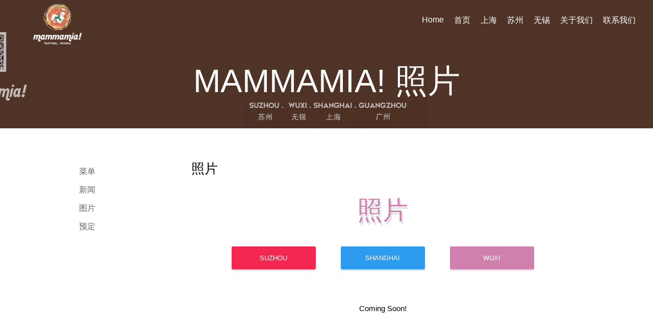

--- FILE ---
content_type: text/html
request_url: http://mammamiapizzeria.com.cn/cn/photo_wuxi.asp
body_size: 1472
content:

<!DOCTYPE html PUBLIC "-//W3C//DTD XHTML 1.0 Transitional//EN" "http://www.w3.org/TR/xhtml1/DTD/xhtml1-transitional.dtd">
<html xmlns="http://www.w3.org/1999/xhtml">
<head>
<meta http-equiv="Content-Type" content="text/html; charset=utf-8" />
<title>MAMMAMIA! 照片 - 无锡</title>
<link rel="stylesheet" type="text/css" href="../css/style.css"/>
</head>
<body>
<style>
.header {
	background: url(../uploadfile/background/2020424122564770.jpg) no-repeat center top;
	background-size: 100% 100%;
	-webkit-background-size: cover;
	-moz-background-size: cover;
	-o-background-size: cover;
	background-size: cover;
	background-position: center;
	position:relative;
	height:252px;
	min-width:970px;
}
.header_top {
	padding:30px 1.5em 30px 2em;
	float:right;
}
#bgs {
	height:252px
}
</style>
<div class="header">
  <div class="bgs" id="bgs">
    <div class="header_tops"><img src="../images/logo.png" width="193" height="80"/></div>
    <div class="header_top">
      <ul>
        <li><a href="../index.asp">Home</a></li>
        <li><a href="index.asp">首页</a></li>
        <li><a href="shanghai.asp">上海</a></li>
        <li><a href="suzhou.asp">苏州</a></li>
        <li><a href="wuxi.asp">无锡</a></li>
        <li><a href="aboutus.asp">关于我们</a></li>
        <li><a href="contactus.asp">联系我们</a></li>
      </ul>
    </div>
    <div id="clear"></div>
    <div class="desc-wrapper">MAMMAMIA! 照片</div>
  </div>
</div>

<div class="main"> 
  <div class="main_left">
  <ul>
    <li><a href="menu.asp">菜单</a></li>
    <li><a href="news.asp">新闻</a></li>
    <li><a href="photos.asp">图片</a></li>
    <li><a href="reservations.asp">预定</a></li>
  </ul>
</div>

  <div class="main_right">
    <h1>照片</h1>
    <a name="photo"></a>
    <div class="container" align="center"> <font class="logo"> 照片 </font> </div>
    <div class="container" align="center"> <input class="btns suzhou" name="Submit" type="submit" id="Submit" value="suzhou" onclick="window.location.href='photo_suzhou.asp#photo'" /> <input class="btns shanghai" name="Submit" type="submit" id="Submit" value="shanghai" onclick="window.location.href='photo_shanghai.asp#photo'" /> <input class="btns wuxi" name="Submit" type="submit" id="Submit" value="wuxi" onclick="window.location.href='photo_wuxi.asp#photo'" /></div>
    <br />
    <br />
    
    <br />
    <div align="center" class="txtcon">Coming Soon!</div>
    <br />
    <br />
    <br />

  </div>
</div>
<div id="clear">&nbsp;</div>
</div>
<div class="footer">
  <div class="bgs">
    <div class="footer_copy"><img src="../images/logo.png" width="300" /><br>COPYRIGHT 2014 MammaMla Pizzerla RIGHTS RESERVED<br><a href="https://beian.miit.gov.cn" target="_blank">苏ICP备20013073-1号</a>, 公安联网备案号: 32059002002929</div>
  </div>
</div>
</body>
</html>
<script type="text/javascript" src="../js/picture.js"></script>


--- FILE ---
content_type: text/css
request_url: http://mammamiapizzeria.com.cn/css/style.css
body_size: 2259
content:
@charset "utf-8";
/* CSS Document */
html, body {
	font-family: "proxima-nova", "Helvetica Neue", Helvetica, Arial, sans-serif;
	font-size: 100%;
	background:#fff;
	margin:0;
	padding:0;
}
li {
	list-style: none;
}
img {
	border: 0;
}
marquee {
	margin:0;
	padding:0;
}
#marqueediv {
	FONT-SIZE:14px;
	FONT-FAMILY: Arial, sans-serif;
	color:#FFF;
	margin:15px 0px;
	height:20px;
	overflow:hidden;
}
#clear {
	clear:both;
}
.bgs {
	background-image:url(../images/bg.png);
}
#bgs {
	height:252px
}
.header_tops {
	padding:0.5em 0em 0.5em 1em;
	float:left;
}
.header_top ul {
	margin:0;
	padding:0;
	list-style:none;
}
.header_top li {
	display: block;
	float:left;
}
.header_top li a {
	font-size:1em;
	FONT-FAMILY: Arial, sans-serif;
	color:#FFF;
	padding:0 10px;
	text-decoration:none;
	bottom:0;
}
.header_top li a:hover {
	font-size:1em;
	FONT-FAMILY: Arial, sans-serif;
	color:#F00;
	padding:0 10px;
	text-decoration:none;
	bottom:0;
}
.banner {
	float:right;
}
.desc-wrapper {
	margin: 20px auto;
	text-align: center;
	font-size:4.0em;
	color:#FFF;
}
.footer {
	background-color:#000;
}
.footer_copy {
	color:#615C59;
	text-align:center;
	font-size:12px;
	font-family:Arial, Helvetica, sans-serif;
	padding-top:20px;
	padding-bottom:20px;
}
.footer_copy a {
	color:#615C59;
}
.logo {
	cursor:default;
	margin:60px 0;
	display:block;
	font-family: 'Comic Sans MS', cursive;
	font-size:50px;
	color:#cf80ad;
	text-shadow:3px 5px 0px #dfe3e8;
	-webkit-transition:all 0.4s ease;
	-moz-transition:all 0.4s ease;
	-o-transition:all 0.4s ease;
	transition:all 0.4s ease
}
/* main */
.main {
	margin:60px auto;
	width: 970px;
}
.main_left {
	width:220px;
	float:left;
	margin:0;
	padding:0;
}
.main_left ul {
	list-style:none;
	margin:0;
	padding:0;
}
.main_left ul li {
	font-family: Arial, Helvetica, sans-serif;
	font-size: 16px;
	text-transform: uppercase;
	margin-bottom:15px;
	margin-top:15px;
}
.main_left ul li a {
	font-size: 16px;
	color:#666;
	display: block;
	text-decoration: none;
}
.main_right {
	width:750px;
	float:left;
	margin:0;
	padding:0;
	font-size: 11pt;
	font-family: Arial, Helvetica, sans-serif;
	line-height:22px;
	text-align:justify;
}
.main_right span {
	font-size: 20px;
	line-height: 1.2em;
	font-style: normal;
}
.main_right h1 {
	font-size: 26px;
	font-family: Arial, Helvetica, sans-serif;
	font-weight: 400;
	font-style: normal;
	margin-top:8px;
	margin-bottom:20px;
}
.main_right h2 {
	font-size: 20px;
	font-family: Arial, Helvetica, sans-serif;
	margin-top:20px;
	margin-bottom:5px;
	text-transform: none;
	letter-spacing: 0px;
	font-weight: 400;
	font-style: normal;
}
.main_right a {
	color: #c33;
	text-decoration: none;
}
.main_right div, .main_right p {
	font-family: Arial, Helvetica, sans-serif;
	font-size: 11.0pt;
	line-height:22px;
}
.main_right hr {
	margin:20px 0;
	border:1px solid #CCC;
}
.btns {
	cursor:pointer;
	background:#fff;
	color:#fff;
	text-decoration:none;
	padding:15px 0px;
	display:inline-block;
	text-align:center;
	text-transform:uppercase;
	margin:0 3%;
	width:22%;
	border:0;
	font-family: Arial, sans-serif;
	-webkit-box-shadow:0 3px 0 rgba(0, 0, 0, 0.1);
	-moz-box-shadow:0 3px 0 rgba(0, 0, 0, 0.1);
	-o-box-shadow:0 3px 0 rgba(0, 0, 0, 0.1);
	box-shadow:0 3px 0 rgba(0, 0, 0, 0.1);
	-webkit-border-radius:3px;
	-moz-border-radius:3px;
	-o-border-radius:3px;
	border-radius:3px
}
.btns.suzhou {
	background:#f32750;
}
.btns.shanghai {
	background:#2d9cee;
}
.btns.wuxi {
	background:#cf80ad;
}
.container {
	margin:0;
	padding:0;
	text-align:center;
}
.mod18 {
	width:680px;
	height:550px;
	margin:20px auto;
	position:relative;
	background:#333;
}
.mod18 .picBox {
	height:450px;
	position:relative;
	overflow:hidden;
	border-bottom:10px solid #fff;
}
.mod18 .picBox ul {
	height:450px;
	position:absolute;
	margin:0;
	padding:0;
}
.mod18 .picBox li {
	width:680px;
	height:450px;
}
.mod18 li {
	float:left;
}
.mod18 .cf li span {
	display:block;
	width:660px;
	position:absolute;
	bottom:0;
	color:#fff;
	padding:5px;
	font-family:Arial, Helvetica, sans-serif;
	font-size:12px;
	line-height:22px;
	background:rgba(54, 51, 51, 0.6);
}
.mod18 .listBox {
	width:660px;
	height:70px;
	margin:10px;
	padding:0;
	position:relative;
	overflow:hidden;
}
.mod18 .listBox ul {
	height:70px;
	position:absolute;
	margin:0;
	padding:0;
}
.mod18 .listBox li {
	width:134px;
	height:70px;
	cursor:pointer;
	position:relative;
}
.mod18 .listBox li a {
	display:block;
	width:134px;
	height:70px;
}
.mod18 .listBox li img {
	width:124px;
	height:70px;
}
.mod18 .listBox .on img {
	width:120px;
	height:66px;
	border:2px solid #ff6600;
}
.mod18 .btn {
	position:absolute;
	width:15px;
	height:70px;
	top:336px;
	cursor:pointer;
	z-index:99;
	font-size:50px;
	font-weight:bold;
}
.mod18 .prev {
	left:0;
}
.mod18 #prevTop, .mod18 #nextTop {
	top:213px;
	width:46px;
	height:48px;
}
.mod18 #prevTop {
	background:url(../images/prevBtnTop.png) 0 0 no-repeat;
}
.mod18 #nextTop {
	background:url(../images/nextBtnTop.png) 0 0 no-repeat;
}
.mod18 .next {
	right:0;
}
.cloud-zoom-lens {
	border: 1px solid #ccc;
	margin:0;
	padding:0;
	cursor:move;
}
.cloud-zoom-title {
	font-family:Arial, Helvetica, sans-serif;
	position:absolute;
	background-color:#000;
	color:#fff;
	padding:5px 0;
	width:100%;
	text-align:center;
	font-weight:bold;
	font-size:10px;
	top:0px;
}
.cloud-zoom-big {
	border:2px solid #ccc;
	overflow:hidden;
	margin:0;
	padding:0;
}
.cloud-zoom-loading {
	color:white;
	background:#222;
	padding:5px 0;
	border:1px solid #000;
}
.zoom-section {
	clear:both;
	margin-top:20px;
	width:400px;
}
.zoom-desc {
	float:left;
	margin-left:10px;
	width:310px;
	margin-bottom:20px;
}
.zoom-small-image {
	border:2px solid #CCC;
	float:left;
	margin-bottom:20px;
}
.zoom-tiny-image {
	border:1px solid #CCC;
	margin:0px;
}
.zoom-tiny-image:hover {
	border:1px solid #C00;
}
.menu_titles {
	width:400px;
	text-align:center;
	font-size: 20px;
	font-family:Arial, Helvetica, sans-serif;
	line-height:40px;
}
.menu_title {
	width:400px;
	text-align:center;
	font-size: 14px;
	font-family:Arial, Helvetica, sans-serif;
}
.bannerbox {
	width: 750px;
	height: 420px;
	overflow: hidden;
	margin: 30px auto;
}
#focus {
	width: 750px;
	height: 420px;
	clear: both;
	overflow: hidden;
	position: relative;
	float: left;
}
#focus ul {
	width: 750px;
	height: 420px;
	float: left;
	position: absolute;
	clear: both;
	padding: 0px;
	margin: 0px;
}
#focus ul li {
	float: left;
	width: 750px;
	height: 420px;
	overflow: hidden;
	position: relative;
	padding: 0px;
	margin: 0px;
}
#focus .preNext {
	width: 375px;
	height: 420px;
	position: absolute;
	top: 0px;
	cursor: pointer;
}
#focus .pre {
	left: 0;
	background: url(../images/sprite.png) no-repeat left center;
}
#focus .next {
	right: 0;
	background: url(../images/sprite1.png) no-repeat right center;
}